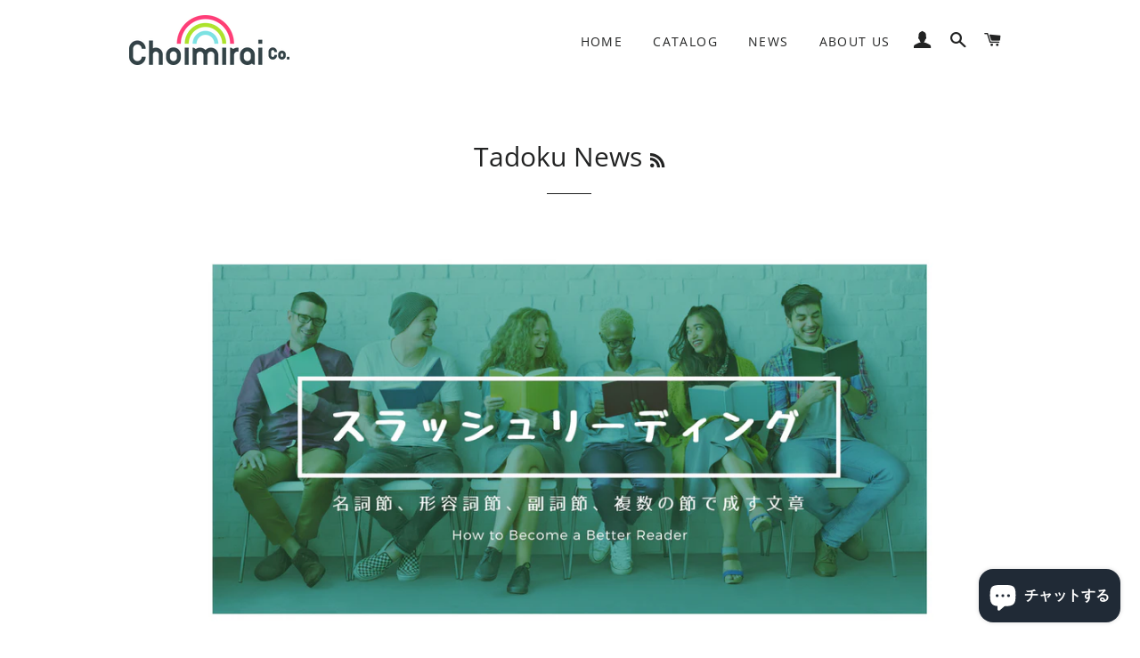

--- FILE ---
content_type: text/html; charset=utf-8
request_url: https://www.choimirai.com/ja-us/blogs/tadoku-news
body_size: 20925
content:
<!doctype html>
<!--[if lt IE 7]><html class="no-js lt-ie9 lt-ie8 lt-ie7" lang="en"> <![endif]-->
<!--[if IE 7]><html class="no-js lt-ie9 lt-ie8" lang="en"> <![endif]-->
<!--[if IE 8]><html class="no-js lt-ie9" lang="en"> <![endif]-->
<!--[if IE 9 ]><html class="ie9 no-js"> <![endif]-->
<!--[if (gt IE 9)|!(IE)]><!--> <html class="no-js"> <!--<![endif]-->
<head><script src="https://country-blocker.zend-apps.com/scripts/6525/1ff655edaac1ca6a033c5290110d7a55.js" async></script>



  <!-- Basic page needs ================================================== -->
  <meta charset="utf-8">
  <meta http-equiv="X-UA-Compatible" content="IE=edge,chrome=1">

  
    <link rel="shortcut icon" href="//www.choimirai.com/cdn/shop/files/favicon_small_dee44235-a510-4bdc-9368-1f9154392bc5_32x32.png?v=1613665332" type="image/png" />
  

  <!-- Title and description ================================================== -->
  <title>
  Tadoku News &ndash; Choimirai School
  </title>

  
  <meta name="description" content="多読に関する最新の記事や、ブログ">
  

  <!-- Helpers ================================================== -->
  <!-- /snippets/social-meta-tags.liquid -->




<meta property="og:site_name" content="Choimirai School">
<meta property="og:url" content="https://www.choimirai.com/ja-us/blogs/tadoku-news">
<meta property="og:title" content="Tadoku News">
<meta property="og:type" content="website">
<meta property="og:description" content="多読に関する最新の記事や、ブログ">

<meta property="og:image" content="http://www.choimirai.com/cdn/shop/files/Choimirai_Co_RGB_300ppi_1200x1200.png?v=1613665331">
<meta property="og:image:secure_url" content="https://www.choimirai.com/cdn/shop/files/Choimirai_Co_RGB_300ppi_1200x1200.png?v=1613665331">


  <meta name="twitter:site" content="@ChoimiraiHQ">

<meta name="twitter:card" content="summary_large_image">
<meta name="twitter:title" content="Tadoku News">
<meta name="twitter:description" content="多読に関する最新の記事や、ブログ">

  <link rel="canonical" href="https://www.choimirai.com/ja-us/blogs/tadoku-news">
  <meta name="viewport" content="width=device-width,initial-scale=1,shrink-to-fit=no">
  <meta name="theme-color" content="#1c1d1d">

  <!-- CSS ================================================== -->
  <link href="//www.choimirai.com/cdn/shop/t/24/assets/timber.scss.css?v=131231092908677176191759259268" rel="stylesheet" type="text/css" media="all" />
  <link href="//www.choimirai.com/cdn/shop/t/24/assets/theme.scss.css?v=104741539561080229341759259268" rel="stylesheet" type="text/css" media="all" />

  <!-- Sections ================================================== -->
  <script>
    window.theme = window.theme || {};
    theme.strings = {
      zoomClose: "閉じる (Esc)",
      zoomPrev: "前へ (Left arrow key)",
      zoomNext: "次へ (Right arrow key)",
      moneyFormat: "${{amount}}",
      addressError: "住所を調べる際にエラーが発生しました",
      addressNoResults: "その住所は見つかりませんでした",
      addressQueryLimit: "Google APIの使用量の制限を超えました。\u003ca href=\"https:\/\/developers.google.com\/maps\/premium\/usage-limits\"\u003eプレミアムプラン\u003c\/a\u003eへのアップグレードをご検討ください。",
      authError: "あなたのGoogle Mapsのアカウント認証で問題が発生しました。",
      cartEmpty: "カート内に商品がありません。",
      cartCookie: "カートを使うためにCookieを有効にする",
      cartSavings: "I18n Error: Missing interpolation value \"savings\" for \"{{ savings }}節約しました\""
    };
    theme.settings = {
      cartType: "page",
      gridType: "collage"
    };
  </script>

  <script src="//www.choimirai.com/cdn/shop/t/24/assets/jquery-2.2.3.min.js?v=58211863146907186831533088282" type="text/javascript"></script>

  <!--[if (gt IE 9)|!(IE)]><!--><script src="//www.choimirai.com/cdn/shop/t/24/assets/lazysizes.min.js?v=37531750901115495291533088282" async="async"></script><!--<![endif]-->
  <!--[if lte IE 9]><script src="//www.choimirai.com/cdn/shop/t/24/assets/lazysizes.min.js?v=37531750901115495291533088282"></script><![endif]-->

  <!--[if (gt IE 9)|!(IE)]><!--><script src="//www.choimirai.com/cdn/shop/t/24/assets/theme.js?v=42294935532537863921549031048" defer="defer"></script><!--<![endif]-->
  <!--[if lte IE 9]><script src="//www.choimirai.com/cdn/shop/t/24/assets/theme.js?v=42294935532537863921549031048"></script><![endif]-->

  <!-- Header hook for plugins ================================================== -->
  <script>window.performance && window.performance.mark && window.performance.mark('shopify.content_for_header.start');</script><meta name="google-site-verification" content="n2VE93DZSqicW3z0xwrcik41P3-NCeVthRS_0VNYWJw">
<meta id="shopify-digital-wallet" name="shopify-digital-wallet" content="/12974983/digital_wallets/dialog">
<meta name="shopify-checkout-api-token" content="5c2f44878eb4268943fea36c7e57b550">
<meta id="in-context-paypal-metadata" data-shop-id="12974983" data-venmo-supported="false" data-environment="production" data-locale="ja_JP" data-paypal-v4="true" data-currency="USD">
<link rel="alternate" type="application/atom+xml" title="Feed" href="http://feeds.feedburner.com/tadoku-news" />
<link rel="next" href="/ja-us/blogs/tadoku-news?page=2">
<link rel="alternate" hreflang="x-default" href="https://www.choimirai.com/blogs/tadoku-news">
<link rel="alternate" hreflang="ja" href="https://www.choimirai.com/blogs/tadoku-news">
<link rel="alternate" hreflang="ja-KR" href="https://www.choimirai.com/ja-kr/blogs/tadoku-news">
<link rel="alternate" hreflang="ja-US" href="https://www.choimirai.com/ja-us/blogs/tadoku-news">
<script async="async" src="/checkouts/internal/preloads.js?locale=ja-US"></script>
<link rel="preconnect" href="https://shop.app" crossorigin="anonymous">
<script async="async" src="https://shop.app/checkouts/internal/preloads.js?locale=ja-US&shop_id=12974983" crossorigin="anonymous"></script>
<script id="apple-pay-shop-capabilities" type="application/json">{"shopId":12974983,"countryCode":"JP","currencyCode":"USD","merchantCapabilities":["supports3DS"],"merchantId":"gid:\/\/shopify\/Shop\/12974983","merchantName":"Choimirai School","requiredBillingContactFields":["postalAddress","email","phone"],"requiredShippingContactFields":["postalAddress","email","phone"],"shippingType":"shipping","supportedNetworks":["visa","masterCard","amex","jcb","discover"],"total":{"type":"pending","label":"Choimirai School","amount":"1.00"},"shopifyPaymentsEnabled":true,"supportsSubscriptions":true}</script>
<script id="shopify-features" type="application/json">{"accessToken":"5c2f44878eb4268943fea36c7e57b550","betas":["rich-media-storefront-analytics"],"domain":"www.choimirai.com","predictiveSearch":false,"shopId":12974983,"locale":"ja"}</script>
<script>var Shopify = Shopify || {};
Shopify.shop = "choimirai.myshopify.com";
Shopify.locale = "ja";
Shopify.currency = {"active":"USD","rate":"0.0064090884"};
Shopify.country = "US";
Shopify.theme = {"name":"Brooklyn","id":44347293754,"schema_name":"Brooklyn","schema_version":"9.1.0","theme_store_id":730,"role":"main"};
Shopify.theme.handle = "null";
Shopify.theme.style = {"id":null,"handle":null};
Shopify.cdnHost = "www.choimirai.com/cdn";
Shopify.routes = Shopify.routes || {};
Shopify.routes.root = "/ja-us/";</script>
<script type="module">!function(o){(o.Shopify=o.Shopify||{}).modules=!0}(window);</script>
<script>!function(o){function n(){var o=[];function n(){o.push(Array.prototype.slice.apply(arguments))}return n.q=o,n}var t=o.Shopify=o.Shopify||{};t.loadFeatures=n(),t.autoloadFeatures=n()}(window);</script>
<script>
  window.ShopifyPay = window.ShopifyPay || {};
  window.ShopifyPay.apiHost = "shop.app\/pay";
  window.ShopifyPay.redirectState = null;
</script>
<script id="shop-js-analytics" type="application/json">{"pageType":"blog"}</script>
<script defer="defer" async type="module" src="//www.choimirai.com/cdn/shopifycloud/shop-js/modules/v2/client.init-shop-cart-sync_CRO8OuKI.ja.esm.js"></script>
<script defer="defer" async type="module" src="//www.choimirai.com/cdn/shopifycloud/shop-js/modules/v2/chunk.common_A56sv42F.esm.js"></script>
<script type="module">
  await import("//www.choimirai.com/cdn/shopifycloud/shop-js/modules/v2/client.init-shop-cart-sync_CRO8OuKI.ja.esm.js");
await import("//www.choimirai.com/cdn/shopifycloud/shop-js/modules/v2/chunk.common_A56sv42F.esm.js");

  window.Shopify.SignInWithShop?.initShopCartSync?.({"fedCMEnabled":true,"windoidEnabled":true});

</script>
<script>
  window.Shopify = window.Shopify || {};
  if (!window.Shopify.featureAssets) window.Shopify.featureAssets = {};
  window.Shopify.featureAssets['shop-js'] = {"shop-cart-sync":["modules/v2/client.shop-cart-sync_Rbupk0-S.ja.esm.js","modules/v2/chunk.common_A56sv42F.esm.js"],"init-fed-cm":["modules/v2/client.init-fed-cm_Brlme73P.ja.esm.js","modules/v2/chunk.common_A56sv42F.esm.js"],"shop-button":["modules/v2/client.shop-button_CAOYMen2.ja.esm.js","modules/v2/chunk.common_A56sv42F.esm.js"],"shop-cash-offers":["modules/v2/client.shop-cash-offers_ivvZeP39.ja.esm.js","modules/v2/chunk.common_A56sv42F.esm.js","modules/v2/chunk.modal_ILhUGby7.esm.js"],"init-windoid":["modules/v2/client.init-windoid_BLzf7E_S.ja.esm.js","modules/v2/chunk.common_A56sv42F.esm.js"],"init-shop-email-lookup-coordinator":["modules/v2/client.init-shop-email-lookup-coordinator_Dz-pgYZI.ja.esm.js","modules/v2/chunk.common_A56sv42F.esm.js"],"shop-toast-manager":["modules/v2/client.shop-toast-manager_BRuj-JEc.ja.esm.js","modules/v2/chunk.common_A56sv42F.esm.js"],"shop-login-button":["modules/v2/client.shop-login-button_DgSCIKnN.ja.esm.js","modules/v2/chunk.common_A56sv42F.esm.js","modules/v2/chunk.modal_ILhUGby7.esm.js"],"avatar":["modules/v2/client.avatar_BTnouDA3.ja.esm.js"],"pay-button":["modules/v2/client.pay-button_CxybczQF.ja.esm.js","modules/v2/chunk.common_A56sv42F.esm.js"],"init-shop-cart-sync":["modules/v2/client.init-shop-cart-sync_CRO8OuKI.ja.esm.js","modules/v2/chunk.common_A56sv42F.esm.js"],"init-customer-accounts":["modules/v2/client.init-customer-accounts_B7JfRd7a.ja.esm.js","modules/v2/client.shop-login-button_DgSCIKnN.ja.esm.js","modules/v2/chunk.common_A56sv42F.esm.js","modules/v2/chunk.modal_ILhUGby7.esm.js"],"init-shop-for-new-customer-accounts":["modules/v2/client.init-shop-for-new-customer-accounts_DuVdZwgs.ja.esm.js","modules/v2/client.shop-login-button_DgSCIKnN.ja.esm.js","modules/v2/chunk.common_A56sv42F.esm.js","modules/v2/chunk.modal_ILhUGby7.esm.js"],"init-customer-accounts-sign-up":["modules/v2/client.init-customer-accounts-sign-up_Bo1CzG-w.ja.esm.js","modules/v2/client.shop-login-button_DgSCIKnN.ja.esm.js","modules/v2/chunk.common_A56sv42F.esm.js","modules/v2/chunk.modal_ILhUGby7.esm.js"],"checkout-modal":["modules/v2/client.checkout-modal_B2T2_lCJ.ja.esm.js","modules/v2/chunk.common_A56sv42F.esm.js","modules/v2/chunk.modal_ILhUGby7.esm.js"],"shop-follow-button":["modules/v2/client.shop-follow-button_Bkz4TQZn.ja.esm.js","modules/v2/chunk.common_A56sv42F.esm.js","modules/v2/chunk.modal_ILhUGby7.esm.js"],"lead-capture":["modules/v2/client.lead-capture_C6eAi-6_.ja.esm.js","modules/v2/chunk.common_A56sv42F.esm.js","modules/v2/chunk.modal_ILhUGby7.esm.js"],"shop-login":["modules/v2/client.shop-login_QcPsljo4.ja.esm.js","modules/v2/chunk.common_A56sv42F.esm.js","modules/v2/chunk.modal_ILhUGby7.esm.js"],"payment-terms":["modules/v2/client.payment-terms_Dt9LCeZF.ja.esm.js","modules/v2/chunk.common_A56sv42F.esm.js","modules/v2/chunk.modal_ILhUGby7.esm.js"]};
</script>
<script>(function() {
  var isLoaded = false;
  function asyncLoad() {
    if (isLoaded) return;
    isLoaded = true;
    var urls = ["\/\/cdn.ywxi.net\/js\/1.js?shop=choimirai.myshopify.com","https:\/\/chimpstatic.com\/mcjs-connected\/js\/users\/2765610184c9ee24323c127c0\/5aa50b543a0f3471dea6ab9c3.js?shop=choimirai.myshopify.com","https:\/\/chimpstatic.com\/mcjs-connected\/js\/users\/2765610184c9ee24323c127c0\/cdf04dc0f864198648c423356.js?shop=choimirai.myshopify.com"];
    for (var i = 0; i < urls.length; i++) {
      var s = document.createElement('script');
      s.type = 'text/javascript';
      s.async = true;
      s.src = urls[i];
      var x = document.getElementsByTagName('script')[0];
      x.parentNode.insertBefore(s, x);
    }
  };
  if(window.attachEvent) {
    window.attachEvent('onload', asyncLoad);
  } else {
    window.addEventListener('load', asyncLoad, false);
  }
})();</script>
<script id="__st">var __st={"a":12974983,"offset":32400,"reqid":"9e0b3416-1eaf-4f1e-b8cd-59475c2d8505-1768381327","pageurl":"www.choimirai.com\/ja-us\/blogs\/tadoku-news","s":"blogs-104235923","u":"0bb072f14d87","p":"blog","rtyp":"blog","rid":104235923};</script>
<script>window.ShopifyPaypalV4VisibilityTracking = true;</script>
<script id="captcha-bootstrap">!function(){'use strict';const t='contact',e='account',n='new_comment',o=[[t,t],['blogs',n],['comments',n],[t,'customer']],c=[[e,'customer_login'],[e,'guest_login'],[e,'recover_customer_password'],[e,'create_customer']],r=t=>t.map((([t,e])=>`form[action*='/${t}']:not([data-nocaptcha='true']) input[name='form_type'][value='${e}']`)).join(','),a=t=>()=>t?[...document.querySelectorAll(t)].map((t=>t.form)):[];function s(){const t=[...o],e=r(t);return a(e)}const i='password',u='form_key',d=['recaptcha-v3-token','g-recaptcha-response','h-captcha-response',i],f=()=>{try{return window.sessionStorage}catch{return}},m='__shopify_v',_=t=>t.elements[u];function p(t,e,n=!1){try{const o=window.sessionStorage,c=JSON.parse(o.getItem(e)),{data:r}=function(t){const{data:e,action:n}=t;return t[m]||n?{data:e,action:n}:{data:t,action:n}}(c);for(const[e,n]of Object.entries(r))t.elements[e]&&(t.elements[e].value=n);n&&o.removeItem(e)}catch(o){console.error('form repopulation failed',{error:o})}}const l='form_type',E='cptcha';function T(t){t.dataset[E]=!0}const w=window,h=w.document,L='Shopify',v='ce_forms',y='captcha';let A=!1;((t,e)=>{const n=(g='f06e6c50-85a8-45c8-87d0-21a2b65856fe',I='https://cdn.shopify.com/shopifycloud/storefront-forms-hcaptcha/ce_storefront_forms_captcha_hcaptcha.v1.5.2.iife.js',D={infoText:'hCaptchaによる保護',privacyText:'プライバシー',termsText:'利用規約'},(t,e,n)=>{const o=w[L][v],c=o.bindForm;if(c)return c(t,g,e,D).then(n);var r;o.q.push([[t,g,e,D],n]),r=I,A||(h.body.append(Object.assign(h.createElement('script'),{id:'captcha-provider',async:!0,src:r})),A=!0)});var g,I,D;w[L]=w[L]||{},w[L][v]=w[L][v]||{},w[L][v].q=[],w[L][y]=w[L][y]||{},w[L][y].protect=function(t,e){n(t,void 0,e),T(t)},Object.freeze(w[L][y]),function(t,e,n,w,h,L){const[v,y,A,g]=function(t,e,n){const i=e?o:[],u=t?c:[],d=[...i,...u],f=r(d),m=r(i),_=r(d.filter((([t,e])=>n.includes(e))));return[a(f),a(m),a(_),s()]}(w,h,L),I=t=>{const e=t.target;return e instanceof HTMLFormElement?e:e&&e.form},D=t=>v().includes(t);t.addEventListener('submit',(t=>{const e=I(t);if(!e)return;const n=D(e)&&!e.dataset.hcaptchaBound&&!e.dataset.recaptchaBound,o=_(e),c=g().includes(e)&&(!o||!o.value);(n||c)&&t.preventDefault(),c&&!n&&(function(t){try{if(!f())return;!function(t){const e=f();if(!e)return;const n=_(t);if(!n)return;const o=n.value;o&&e.removeItem(o)}(t);const e=Array.from(Array(32),(()=>Math.random().toString(36)[2])).join('');!function(t,e){_(t)||t.append(Object.assign(document.createElement('input'),{type:'hidden',name:u})),t.elements[u].value=e}(t,e),function(t,e){const n=f();if(!n)return;const o=[...t.querySelectorAll(`input[type='${i}']`)].map((({name:t})=>t)),c=[...d,...o],r={};for(const[a,s]of new FormData(t).entries())c.includes(a)||(r[a]=s);n.setItem(e,JSON.stringify({[m]:1,action:t.action,data:r}))}(t,e)}catch(e){console.error('failed to persist form',e)}}(e),e.submit())}));const S=(t,e)=>{t&&!t.dataset[E]&&(n(t,e.some((e=>e===t))),T(t))};for(const o of['focusin','change'])t.addEventListener(o,(t=>{const e=I(t);D(e)&&S(e,y())}));const B=e.get('form_key'),M=e.get(l),P=B&&M;t.addEventListener('DOMContentLoaded',(()=>{const t=y();if(P)for(const e of t)e.elements[l].value===M&&p(e,B);[...new Set([...A(),...v().filter((t=>'true'===t.dataset.shopifyCaptcha))])].forEach((e=>S(e,t)))}))}(h,new URLSearchParams(w.location.search),n,t,e,['guest_login'])})(!0,!0)}();</script>
<script integrity="sha256-4kQ18oKyAcykRKYeNunJcIwy7WH5gtpwJnB7kiuLZ1E=" data-source-attribution="shopify.loadfeatures" defer="defer" src="//www.choimirai.com/cdn/shopifycloud/storefront/assets/storefront/load_feature-a0a9edcb.js" crossorigin="anonymous"></script>
<script crossorigin="anonymous" defer="defer" src="//www.choimirai.com/cdn/shopifycloud/storefront/assets/shopify_pay/storefront-65b4c6d7.js?v=20250812"></script>
<script data-source-attribution="shopify.dynamic_checkout.dynamic.init">var Shopify=Shopify||{};Shopify.PaymentButton=Shopify.PaymentButton||{isStorefrontPortableWallets:!0,init:function(){window.Shopify.PaymentButton.init=function(){};var t=document.createElement("script");t.src="https://www.choimirai.com/cdn/shopifycloud/portable-wallets/latest/portable-wallets.ja.js",t.type="module",document.head.appendChild(t)}};
</script>
<script data-source-attribution="shopify.dynamic_checkout.buyer_consent">
  function portableWalletsHideBuyerConsent(e){var t=document.getElementById("shopify-buyer-consent"),n=document.getElementById("shopify-subscription-policy-button");t&&n&&(t.classList.add("hidden"),t.setAttribute("aria-hidden","true"),n.removeEventListener("click",e))}function portableWalletsShowBuyerConsent(e){var t=document.getElementById("shopify-buyer-consent"),n=document.getElementById("shopify-subscription-policy-button");t&&n&&(t.classList.remove("hidden"),t.removeAttribute("aria-hidden"),n.addEventListener("click",e))}window.Shopify?.PaymentButton&&(window.Shopify.PaymentButton.hideBuyerConsent=portableWalletsHideBuyerConsent,window.Shopify.PaymentButton.showBuyerConsent=portableWalletsShowBuyerConsent);
</script>
<script data-source-attribution="shopify.dynamic_checkout.cart.bootstrap">document.addEventListener("DOMContentLoaded",(function(){function t(){return document.querySelector("shopify-accelerated-checkout-cart, shopify-accelerated-checkout")}if(t())Shopify.PaymentButton.init();else{new MutationObserver((function(e,n){t()&&(Shopify.PaymentButton.init(),n.disconnect())})).observe(document.body,{childList:!0,subtree:!0})}}));
</script>
<link id="shopify-accelerated-checkout-styles" rel="stylesheet" media="screen" href="https://www.choimirai.com/cdn/shopifycloud/portable-wallets/latest/accelerated-checkout-backwards-compat.css" crossorigin="anonymous">
<style id="shopify-accelerated-checkout-cart">
        #shopify-buyer-consent {
  margin-top: 1em;
  display: inline-block;
  width: 100%;
}

#shopify-buyer-consent.hidden {
  display: none;
}

#shopify-subscription-policy-button {
  background: none;
  border: none;
  padding: 0;
  text-decoration: underline;
  font-size: inherit;
  cursor: pointer;
}

#shopify-subscription-policy-button::before {
  box-shadow: none;
}

      </style>

<script>window.performance && window.performance.mark && window.performance.mark('shopify.content_for_header.end');</script>
  <!-- /snippets/oldIE-js.liquid -->

<!--[if lt IE 9]>
<script src="//cdnjs.cloudflare.com/ajax/libs/html5shiv/3.7.2/html5shiv.min.js" type="text/javascript"></script>
<![endif]-->


<!--[if (lte IE 9) ]><script src="//www.choimirai.com/cdn/shop/t/24/assets/match-media.min.js?v=159635276924582161481533088283" type="text/javascript"></script><![endif]-->


  <script src="//www.choimirai.com/cdn/shop/t/24/assets/modernizr.min.js?v=21391054748206432451533088283" type="text/javascript"></script>

  
  


  <!-- "snippets/shogun-head.liquid" was not rendered, the associated app was uninstalled -->
<script src="https://cdn.shopify.com/extensions/7bc9bb47-adfa-4267-963e-cadee5096caf/inbox-1252/assets/inbox-chat-loader.js" type="text/javascript" defer="defer"></script>
<link href="https://monorail-edge.shopifysvc.com" rel="dns-prefetch">
<script>(function(){if ("sendBeacon" in navigator && "performance" in window) {try {var session_token_from_headers = performance.getEntriesByType('navigation')[0].serverTiming.find(x => x.name == '_s').description;} catch {var session_token_from_headers = undefined;}var session_cookie_matches = document.cookie.match(/_shopify_s=([^;]*)/);var session_token_from_cookie = session_cookie_matches && session_cookie_matches.length === 2 ? session_cookie_matches[1] : "";var session_token = session_token_from_headers || session_token_from_cookie || "";function handle_abandonment_event(e) {var entries = performance.getEntries().filter(function(entry) {return /monorail-edge.shopifysvc.com/.test(entry.name);});if (!window.abandonment_tracked && entries.length === 0) {window.abandonment_tracked = true;var currentMs = Date.now();var navigation_start = performance.timing.navigationStart;var payload = {shop_id: 12974983,url: window.location.href,navigation_start,duration: currentMs - navigation_start,session_token,page_type: "blog"};window.navigator.sendBeacon("https://monorail-edge.shopifysvc.com/v1/produce", JSON.stringify({schema_id: "online_store_buyer_site_abandonment/1.1",payload: payload,metadata: {event_created_at_ms: currentMs,event_sent_at_ms: currentMs}}));}}window.addEventListener('pagehide', handle_abandonment_event);}}());</script>
<script id="web-pixels-manager-setup">(function e(e,d,r,n,o){if(void 0===o&&(o={}),!Boolean(null===(a=null===(i=window.Shopify)||void 0===i?void 0:i.analytics)||void 0===a?void 0:a.replayQueue)){var i,a;window.Shopify=window.Shopify||{};var t=window.Shopify;t.analytics=t.analytics||{};var s=t.analytics;s.replayQueue=[],s.publish=function(e,d,r){return s.replayQueue.push([e,d,r]),!0};try{self.performance.mark("wpm:start")}catch(e){}var l=function(){var e={modern:/Edge?\/(1{2}[4-9]|1[2-9]\d|[2-9]\d{2}|\d{4,})\.\d+(\.\d+|)|Firefox\/(1{2}[4-9]|1[2-9]\d|[2-9]\d{2}|\d{4,})\.\d+(\.\d+|)|Chrom(ium|e)\/(9{2}|\d{3,})\.\d+(\.\d+|)|(Maci|X1{2}).+ Version\/(15\.\d+|(1[6-9]|[2-9]\d|\d{3,})\.\d+)([,.]\d+|)( \(\w+\)|)( Mobile\/\w+|) Safari\/|Chrome.+OPR\/(9{2}|\d{3,})\.\d+\.\d+|(CPU[ +]OS|iPhone[ +]OS|CPU[ +]iPhone|CPU IPhone OS|CPU iPad OS)[ +]+(15[._]\d+|(1[6-9]|[2-9]\d|\d{3,})[._]\d+)([._]\d+|)|Android:?[ /-](13[3-9]|1[4-9]\d|[2-9]\d{2}|\d{4,})(\.\d+|)(\.\d+|)|Android.+Firefox\/(13[5-9]|1[4-9]\d|[2-9]\d{2}|\d{4,})\.\d+(\.\d+|)|Android.+Chrom(ium|e)\/(13[3-9]|1[4-9]\d|[2-9]\d{2}|\d{4,})\.\d+(\.\d+|)|SamsungBrowser\/([2-9]\d|\d{3,})\.\d+/,legacy:/Edge?\/(1[6-9]|[2-9]\d|\d{3,})\.\d+(\.\d+|)|Firefox\/(5[4-9]|[6-9]\d|\d{3,})\.\d+(\.\d+|)|Chrom(ium|e)\/(5[1-9]|[6-9]\d|\d{3,})\.\d+(\.\d+|)([\d.]+$|.*Safari\/(?![\d.]+ Edge\/[\d.]+$))|(Maci|X1{2}).+ Version\/(10\.\d+|(1[1-9]|[2-9]\d|\d{3,})\.\d+)([,.]\d+|)( \(\w+\)|)( Mobile\/\w+|) Safari\/|Chrome.+OPR\/(3[89]|[4-9]\d|\d{3,})\.\d+\.\d+|(CPU[ +]OS|iPhone[ +]OS|CPU[ +]iPhone|CPU IPhone OS|CPU iPad OS)[ +]+(10[._]\d+|(1[1-9]|[2-9]\d|\d{3,})[._]\d+)([._]\d+|)|Android:?[ /-](13[3-9]|1[4-9]\d|[2-9]\d{2}|\d{4,})(\.\d+|)(\.\d+|)|Mobile Safari.+OPR\/([89]\d|\d{3,})\.\d+\.\d+|Android.+Firefox\/(13[5-9]|1[4-9]\d|[2-9]\d{2}|\d{4,})\.\d+(\.\d+|)|Android.+Chrom(ium|e)\/(13[3-9]|1[4-9]\d|[2-9]\d{2}|\d{4,})\.\d+(\.\d+|)|Android.+(UC? ?Browser|UCWEB|U3)[ /]?(15\.([5-9]|\d{2,})|(1[6-9]|[2-9]\d|\d{3,})\.\d+)\.\d+|SamsungBrowser\/(5\.\d+|([6-9]|\d{2,})\.\d+)|Android.+MQ{2}Browser\/(14(\.(9|\d{2,})|)|(1[5-9]|[2-9]\d|\d{3,})(\.\d+|))(\.\d+|)|K[Aa][Ii]OS\/(3\.\d+|([4-9]|\d{2,})\.\d+)(\.\d+|)/},d=e.modern,r=e.legacy,n=navigator.userAgent;return n.match(d)?"modern":n.match(r)?"legacy":"unknown"}(),u="modern"===l?"modern":"legacy",c=(null!=n?n:{modern:"",legacy:""})[u],f=function(e){return[e.baseUrl,"/wpm","/b",e.hashVersion,"modern"===e.buildTarget?"m":"l",".js"].join("")}({baseUrl:d,hashVersion:r,buildTarget:u}),m=function(e){var d=e.version,r=e.bundleTarget,n=e.surface,o=e.pageUrl,i=e.monorailEndpoint;return{emit:function(e){var a=e.status,t=e.errorMsg,s=(new Date).getTime(),l=JSON.stringify({metadata:{event_sent_at_ms:s},events:[{schema_id:"web_pixels_manager_load/3.1",payload:{version:d,bundle_target:r,page_url:o,status:a,surface:n,error_msg:t},metadata:{event_created_at_ms:s}}]});if(!i)return console&&console.warn&&console.warn("[Web Pixels Manager] No Monorail endpoint provided, skipping logging."),!1;try{return self.navigator.sendBeacon.bind(self.navigator)(i,l)}catch(e){}var u=new XMLHttpRequest;try{return u.open("POST",i,!0),u.setRequestHeader("Content-Type","text/plain"),u.send(l),!0}catch(e){return console&&console.warn&&console.warn("[Web Pixels Manager] Got an unhandled error while logging to Monorail."),!1}}}}({version:r,bundleTarget:l,surface:e.surface,pageUrl:self.location.href,monorailEndpoint:e.monorailEndpoint});try{o.browserTarget=l,function(e){var d=e.src,r=e.async,n=void 0===r||r,o=e.onload,i=e.onerror,a=e.sri,t=e.scriptDataAttributes,s=void 0===t?{}:t,l=document.createElement("script"),u=document.querySelector("head"),c=document.querySelector("body");if(l.async=n,l.src=d,a&&(l.integrity=a,l.crossOrigin="anonymous"),s)for(var f in s)if(Object.prototype.hasOwnProperty.call(s,f))try{l.dataset[f]=s[f]}catch(e){}if(o&&l.addEventListener("load",o),i&&l.addEventListener("error",i),u)u.appendChild(l);else{if(!c)throw new Error("Did not find a head or body element to append the script");c.appendChild(l)}}({src:f,async:!0,onload:function(){if(!function(){var e,d;return Boolean(null===(d=null===(e=window.Shopify)||void 0===e?void 0:e.analytics)||void 0===d?void 0:d.initialized)}()){var d=window.webPixelsManager.init(e)||void 0;if(d){var r=window.Shopify.analytics;r.replayQueue.forEach((function(e){var r=e[0],n=e[1],o=e[2];d.publishCustomEvent(r,n,o)})),r.replayQueue=[],r.publish=d.publishCustomEvent,r.visitor=d.visitor,r.initialized=!0}}},onerror:function(){return m.emit({status:"failed",errorMsg:"".concat(f," has failed to load")})},sri:function(e){var d=/^sha384-[A-Za-z0-9+/=]+$/;return"string"==typeof e&&d.test(e)}(c)?c:"",scriptDataAttributes:o}),m.emit({status:"loading"})}catch(e){m.emit({status:"failed",errorMsg:(null==e?void 0:e.message)||"Unknown error"})}}})({shopId: 12974983,storefrontBaseUrl: "https://www.choimirai.com",extensionsBaseUrl: "https://extensions.shopifycdn.com/cdn/shopifycloud/web-pixels-manager",monorailEndpoint: "https://monorail-edge.shopifysvc.com/unstable/produce_batch",surface: "storefront-renderer",enabledBetaFlags: ["2dca8a86","a0d5f9d2"],webPixelsConfigList: [{"id":"465830062","configuration":"{\"config\":\"{\\\"pixel_id\\\":\\\"G-GHN4C2QMSZ\\\",\\\"target_country\\\":\\\"JP\\\",\\\"gtag_events\\\":[{\\\"type\\\":\\\"search\\\",\\\"action_label\\\":[\\\"G-GHN4C2QMSZ\\\",\\\"AW-628553808\\\/U54lCP-Z9psYENDw26sC\\\"]},{\\\"type\\\":\\\"begin_checkout\\\",\\\"action_label\\\":[\\\"G-GHN4C2QMSZ\\\",\\\"AW-628553808\\\/hW5CCIWa9psYENDw26sC\\\"]},{\\\"type\\\":\\\"view_item\\\",\\\"action_label\\\":[\\\"G-GHN4C2QMSZ\\\",\\\"AW-628553808\\\/mu16CPyZ9psYENDw26sC\\\",\\\"MC-H33LBTHKDM\\\"]},{\\\"type\\\":\\\"purchase\\\",\\\"action_label\\\":[\\\"G-GHN4C2QMSZ\\\",\\\"AW-628553808\\\/LcpbCP6Y9psYENDw26sC\\\",\\\"MC-H33LBTHKDM\\\"]},{\\\"type\\\":\\\"page_view\\\",\\\"action_label\\\":[\\\"G-GHN4C2QMSZ\\\",\\\"AW-628553808\\\/_PkMCPmZ9psYENDw26sC\\\",\\\"MC-H33LBTHKDM\\\"]},{\\\"type\\\":\\\"add_payment_info\\\",\\\"action_label\\\":[\\\"G-GHN4C2QMSZ\\\",\\\"AW-628553808\\\/1XBnCIia9psYENDw26sC\\\"]},{\\\"type\\\":\\\"add_to_cart\\\",\\\"action_label\\\":[\\\"G-GHN4C2QMSZ\\\",\\\"AW-628553808\\\/aSNZCIKa9psYENDw26sC\\\"]}],\\\"enable_monitoring_mode\\\":false}\"}","eventPayloadVersion":"v1","runtimeContext":"OPEN","scriptVersion":"b2a88bafab3e21179ed38636efcd8a93","type":"APP","apiClientId":1780363,"privacyPurposes":[],"dataSharingAdjustments":{"protectedCustomerApprovalScopes":["read_customer_address","read_customer_email","read_customer_name","read_customer_personal_data","read_customer_phone"]}},{"id":"454000814","configuration":"{\"pixelCode\":\"C6RLKIGKBAPOBHN4F9B0\"}","eventPayloadVersion":"v1","runtimeContext":"STRICT","scriptVersion":"22e92c2ad45662f435e4801458fb78cc","type":"APP","apiClientId":4383523,"privacyPurposes":["ANALYTICS","MARKETING","SALE_OF_DATA"],"dataSharingAdjustments":{"protectedCustomerApprovalScopes":["read_customer_address","read_customer_email","read_customer_name","read_customer_personal_data","read_customer_phone"]}},{"id":"64946350","eventPayloadVersion":"v1","runtimeContext":"LAX","scriptVersion":"1","type":"CUSTOM","privacyPurposes":["MARKETING"],"name":"Meta pixel (migrated)"},{"id":"shopify-app-pixel","configuration":"{}","eventPayloadVersion":"v1","runtimeContext":"STRICT","scriptVersion":"0450","apiClientId":"shopify-pixel","type":"APP","privacyPurposes":["ANALYTICS","MARKETING"]},{"id":"shopify-custom-pixel","eventPayloadVersion":"v1","runtimeContext":"LAX","scriptVersion":"0450","apiClientId":"shopify-pixel","type":"CUSTOM","privacyPurposes":["ANALYTICS","MARKETING"]}],isMerchantRequest: false,initData: {"shop":{"name":"Choimirai School","paymentSettings":{"currencyCode":"JPY"},"myshopifyDomain":"choimirai.myshopify.com","countryCode":"JP","storefrontUrl":"https:\/\/www.choimirai.com\/ja-us"},"customer":null,"cart":null,"checkout":null,"productVariants":[],"purchasingCompany":null},},"https://www.choimirai.com/cdn","7cecd0b6w90c54c6cpe92089d5m57a67346",{"modern":"","legacy":""},{"shopId":"12974983","storefrontBaseUrl":"https:\/\/www.choimirai.com","extensionBaseUrl":"https:\/\/extensions.shopifycdn.com\/cdn\/shopifycloud\/web-pixels-manager","surface":"storefront-renderer","enabledBetaFlags":"[\"2dca8a86\", \"a0d5f9d2\"]","isMerchantRequest":"false","hashVersion":"7cecd0b6w90c54c6cpe92089d5m57a67346","publish":"custom","events":"[[\"page_viewed\",{}]]"});</script><script>
  window.ShopifyAnalytics = window.ShopifyAnalytics || {};
  window.ShopifyAnalytics.meta = window.ShopifyAnalytics.meta || {};
  window.ShopifyAnalytics.meta.currency = 'USD';
  var meta = {"page":{"pageType":"blog","resourceType":"blog","resourceId":104235923,"requestId":"9e0b3416-1eaf-4f1e-b8cd-59475c2d8505-1768381327"}};
  for (var attr in meta) {
    window.ShopifyAnalytics.meta[attr] = meta[attr];
  }
</script>
<script class="analytics">
  (function () {
    var customDocumentWrite = function(content) {
      var jquery = null;

      if (window.jQuery) {
        jquery = window.jQuery;
      } else if (window.Checkout && window.Checkout.$) {
        jquery = window.Checkout.$;
      }

      if (jquery) {
        jquery('body').append(content);
      }
    };

    var hasLoggedConversion = function(token) {
      if (token) {
        return document.cookie.indexOf('loggedConversion=' + token) !== -1;
      }
      return false;
    }

    var setCookieIfConversion = function(token) {
      if (token) {
        var twoMonthsFromNow = new Date(Date.now());
        twoMonthsFromNow.setMonth(twoMonthsFromNow.getMonth() + 2);

        document.cookie = 'loggedConversion=' + token + '; expires=' + twoMonthsFromNow;
      }
    }

    var trekkie = window.ShopifyAnalytics.lib = window.trekkie = window.trekkie || [];
    if (trekkie.integrations) {
      return;
    }
    trekkie.methods = [
      'identify',
      'page',
      'ready',
      'track',
      'trackForm',
      'trackLink'
    ];
    trekkie.factory = function(method) {
      return function() {
        var args = Array.prototype.slice.call(arguments);
        args.unshift(method);
        trekkie.push(args);
        return trekkie;
      };
    };
    for (var i = 0; i < trekkie.methods.length; i++) {
      var key = trekkie.methods[i];
      trekkie[key] = trekkie.factory(key);
    }
    trekkie.load = function(config) {
      trekkie.config = config || {};
      trekkie.config.initialDocumentCookie = document.cookie;
      var first = document.getElementsByTagName('script')[0];
      var script = document.createElement('script');
      script.type = 'text/javascript';
      script.onerror = function(e) {
        var scriptFallback = document.createElement('script');
        scriptFallback.type = 'text/javascript';
        scriptFallback.onerror = function(error) {
                var Monorail = {
      produce: function produce(monorailDomain, schemaId, payload) {
        var currentMs = new Date().getTime();
        var event = {
          schema_id: schemaId,
          payload: payload,
          metadata: {
            event_created_at_ms: currentMs,
            event_sent_at_ms: currentMs
          }
        };
        return Monorail.sendRequest("https://" + monorailDomain + "/v1/produce", JSON.stringify(event));
      },
      sendRequest: function sendRequest(endpointUrl, payload) {
        // Try the sendBeacon API
        if (window && window.navigator && typeof window.navigator.sendBeacon === 'function' && typeof window.Blob === 'function' && !Monorail.isIos12()) {
          var blobData = new window.Blob([payload], {
            type: 'text/plain'
          });

          if (window.navigator.sendBeacon(endpointUrl, blobData)) {
            return true;
          } // sendBeacon was not successful

        } // XHR beacon

        var xhr = new XMLHttpRequest();

        try {
          xhr.open('POST', endpointUrl);
          xhr.setRequestHeader('Content-Type', 'text/plain');
          xhr.send(payload);
        } catch (e) {
          console.log(e);
        }

        return false;
      },
      isIos12: function isIos12() {
        return window.navigator.userAgent.lastIndexOf('iPhone; CPU iPhone OS 12_') !== -1 || window.navigator.userAgent.lastIndexOf('iPad; CPU OS 12_') !== -1;
      }
    };
    Monorail.produce('monorail-edge.shopifysvc.com',
      'trekkie_storefront_load_errors/1.1',
      {shop_id: 12974983,
      theme_id: 44347293754,
      app_name: "storefront",
      context_url: window.location.href,
      source_url: "//www.choimirai.com/cdn/s/trekkie.storefront.55c6279c31a6628627b2ba1c5ff367020da294e2.min.js"});

        };
        scriptFallback.async = true;
        scriptFallback.src = '//www.choimirai.com/cdn/s/trekkie.storefront.55c6279c31a6628627b2ba1c5ff367020da294e2.min.js';
        first.parentNode.insertBefore(scriptFallback, first);
      };
      script.async = true;
      script.src = '//www.choimirai.com/cdn/s/trekkie.storefront.55c6279c31a6628627b2ba1c5ff367020da294e2.min.js';
      first.parentNode.insertBefore(script, first);
    };
    trekkie.load(
      {"Trekkie":{"appName":"storefront","development":false,"defaultAttributes":{"shopId":12974983,"isMerchantRequest":null,"themeId":44347293754,"themeCityHash":"5853385670853436550","contentLanguage":"ja","currency":"USD","eventMetadataId":"11d618cf-9393-467e-9249-c7cbe7fa11d0"},"isServerSideCookieWritingEnabled":true,"monorailRegion":"shop_domain","enabledBetaFlags":["65f19447"]},"Session Attribution":{},"S2S":{"facebookCapiEnabled":false,"source":"trekkie-storefront-renderer","apiClientId":580111}}
    );

    var loaded = false;
    trekkie.ready(function() {
      if (loaded) return;
      loaded = true;

      window.ShopifyAnalytics.lib = window.trekkie;

      var originalDocumentWrite = document.write;
      document.write = customDocumentWrite;
      try { window.ShopifyAnalytics.merchantGoogleAnalytics.call(this); } catch(error) {};
      document.write = originalDocumentWrite;

      window.ShopifyAnalytics.lib.page(null,{"pageType":"blog","resourceType":"blog","resourceId":104235923,"requestId":"9e0b3416-1eaf-4f1e-b8cd-59475c2d8505-1768381327","shopifyEmitted":true});

      var match = window.location.pathname.match(/checkouts\/(.+)\/(thank_you|post_purchase)/)
      var token = match? match[1]: undefined;
      if (!hasLoggedConversion(token)) {
        setCookieIfConversion(token);
        
      }
    });


        var eventsListenerScript = document.createElement('script');
        eventsListenerScript.async = true;
        eventsListenerScript.src = "//www.choimirai.com/cdn/shopifycloud/storefront/assets/shop_events_listener-3da45d37.js";
        document.getElementsByTagName('head')[0].appendChild(eventsListenerScript);

})();</script>
  <script>
  if (!window.ga || (window.ga && typeof window.ga !== 'function')) {
    window.ga = function ga() {
      (window.ga.q = window.ga.q || []).push(arguments);
      if (window.Shopify && window.Shopify.analytics && typeof window.Shopify.analytics.publish === 'function') {
        window.Shopify.analytics.publish("ga_stub_called", {}, {sendTo: "google_osp_migration"});
      }
      console.error("Shopify's Google Analytics stub called with:", Array.from(arguments), "\nSee https://help.shopify.com/manual/promoting-marketing/pixels/pixel-migration#google for more information.");
    };
    if (window.Shopify && window.Shopify.analytics && typeof window.Shopify.analytics.publish === 'function') {
      window.Shopify.analytics.publish("ga_stub_initialized", {}, {sendTo: "google_osp_migration"});
    }
  }
</script>
<script
  defer
  src="https://www.choimirai.com/cdn/shopifycloud/perf-kit/shopify-perf-kit-3.0.3.min.js"
  data-application="storefront-renderer"
  data-shop-id="12974983"
  data-render-region="gcp-us-central1"
  data-page-type="blog"
  data-theme-instance-id="44347293754"
  data-theme-name="Brooklyn"
  data-theme-version="9.1.0"
  data-monorail-region="shop_domain"
  data-resource-timing-sampling-rate="10"
  data-shs="true"
  data-shs-beacon="true"
  data-shs-export-with-fetch="true"
  data-shs-logs-sample-rate="1"
  data-shs-beacon-endpoint="https://www.choimirai.com/api/collect"
></script>
</head>


<body id="tadoku-news" class="template-blog">

  <div id="NavDrawer" class="drawer drawer--left">
    <div id="shopify-section-drawer-menu" class="shopify-section"><div data-section-id="drawer-menu" data-section-type="drawer-menu-section">
  <div class="drawer__inner drawer-left__inner">

    

    <ul class="mobile-nav">
      
        

          <li class="mobile-nav__item">
            <a
              href="/ja-us"
              class="mobile-nav__link"
              >
                Home
            </a>
          </li>

        
      
        

          <li class="mobile-nav__item">
            <a
              href="/ja-us/collections/all"
              class="mobile-nav__link"
              >
                Catalog
            </a>
          </li>

        
      
        

          <li class="mobile-nav__item">
            <a
              href="/ja-us/blogs/store-news"
              class="mobile-nav__link"
              >
                News
            </a>
          </li>

        
      
        

          <li class="mobile-nav__item">
            <a
              href="/ja-us/pages/about-us"
              class="mobile-nav__link"
              >
                About us
            </a>
          </li>

        
      
      
      <li class="mobile-nav__spacer"></li>

      
      
        
          <li class="mobile-nav__item mobile-nav__item--secondary">
            <a href="/ja-us/account/login" id="customer_login_link">ログイン</a>
          </li>
          <li class="mobile-nav__item mobile-nav__item--secondary">
            <a href="/ja-us/account/register" id="customer_register_link">アカウントを作成する</a>
          </li>
        
      
      
        <li class="mobile-nav__item mobile-nav__item--secondary"><a href="/ja-us/search">Search</a></li>
      
        <li class="mobile-nav__item mobile-nav__item--secondary"><a href="/ja-us/pages/about-us">About us</a></li>
      
        <li class="mobile-nav__item mobile-nav__item--secondary"><a href="/ja-us/pages/contact-us">Contact us</a></li>
      
        <li class="mobile-nav__item mobile-nav__item--secondary"><a href="/ja-us/pages/how-to-order-books-via-ginkoufurikomi">銀行振込による注文</a></li>
      
        <li class="mobile-nav__item mobile-nav__item--secondary"><a href="/ja-us/pages/choimirai-company-description-as-per-regulation">特定商取引法に基づく表記</a></li>
      
        <li class="mobile-nav__item mobile-nav__item--secondary"><a href="/ja-us/pages/privacy-policy">個人情報の取り扱いについて</a></li>
      
        <li class="mobile-nav__item mobile-nav__item--secondary"><a href="/ja-us/pages/terms-and-conditions">ご利用規約</a></li>
      
    </ul>
    <!-- //mobile-nav -->
  </div>
</div>


</div>
  </div>
  <div id="CartDrawer" class="drawer drawer--right drawer--has-fixed-footer">
    <div class="drawer__fixed-header">
      <div class="drawer__header">
        <div class="drawer__title">あなたのカート</div>
        <div class="drawer__close">
          <button type="button" class="icon-fallback-text drawer__close-button js-drawer-close">
            <span class="icon icon-x" aria-hidden="true"></span>
            <span class="fallback-text">カートを閉じる</span>
          </button>
        </div>
      </div>
    </div>
    <div class="drawer__inner">
      <div id="CartContainer" class="drawer__cart"></div>
    </div>
  </div>

  <div id="PageContainer" class="page-container">

    <div id="shopify-section-header" class="shopify-section"><style>
  .site-header__logo img {
    max-width: 180px;
  }

  @media screen and (max-width: 768px) {
    .site-header__logo img {
      max-width: 100%;
    }
  }
</style>


<div data-section-id="header" data-section-type="header-section" data-template="blog">
  <div class="header-container">
    <div class="header-wrapper">
      

      <header class="site-header" role="banner">
        <div class="wrapper">
          <div class="grid--full grid--table">
            <div class="grid__item large--hide large--one-sixth one-quarter">
              <div class="site-nav--open site-nav--mobile">
                <button type="button" class="icon-fallback-text site-nav__link site-nav__link--burger js-drawer-open-button-left" aria-controls="NavDrawer">
                  <span class="burger-icon burger-icon--top"></span>
                  <span class="burger-icon burger-icon--mid"></span>
                  <span class="burger-icon burger-icon--bottom"></span>
                  <span class="fallback-text">サイトナビゲーション</span>
                </button>
              </div>
            </div>
            <div class="grid__item large--one-third medium-down--one-half">
              
              
                <div class="h1 site-header__logo large--left" itemscope itemtype="http://schema.org/Organization">
              
                

                
                  <a href="/" itemprop="url" class="site-header__logo-link">
                     <img src="//www.choimirai.com/cdn/shop/files/Choimirai_Co_RGB_300ppi_180x.png?v=1613665331"
                     srcset="//www.choimirai.com/cdn/shop/files/Choimirai_Co_RGB_300ppi_180x.png?v=1613665331 1x, //www.choimirai.com/cdn/shop/files/Choimirai_Co_RGB_300ppi_180x@2x.png?v=1613665331 2x"
                     alt="Choimirai School"
                     itemprop="logo">
                  </a>
                
              
                </div>
              
            </div>
            <nav class="grid__item large--two-thirds large--text-right medium-down--hide" role="navigation">
              
              <!-- begin site-nav -->
              <ul class="site-nav" id="AccessibleNav">
                
                  
                    <li class="site-nav__item">
                      <a
                        href="/ja-us"
                        class="site-nav__link"
                        data-meganav-type="child"
                        >
                          Home
                      </a>
                    </li>
                  
                
                  
                    <li class="site-nav__item">
                      <a
                        href="/ja-us/collections/all"
                        class="site-nav__link"
                        data-meganav-type="child"
                        >
                          Catalog
                      </a>
                    </li>
                  
                
                  
                    <li class="site-nav__item">
                      <a
                        href="/ja-us/blogs/store-news"
                        class="site-nav__link"
                        data-meganav-type="child"
                        >
                          News
                      </a>
                    </li>
                  
                
                  
                    <li class="site-nav__item">
                      <a
                        href="/ja-us/pages/about-us"
                        class="site-nav__link"
                        data-meganav-type="child"
                        >
                          About us
                      </a>
                    </li>
                  
                

                
                
                  <li class="site-nav__item site-nav__expanded-item site-nav__item--compressed">
                    <a class="site-nav__link site-nav__link--icon" href="/account">
                      <span class="icon-fallback-text">
                        <span class="icon icon-customer" aria-hidden="true"></span>
                        <span class="fallback-text">
                          
                            ログイン
                          
                        </span>
                      </span>
                    </a>
                  </li>
                

                
                  
                  
                  <li class="site-nav__item site-nav__item--compressed">
                    <a href="/search" class="site-nav__link site-nav__link--icon js-toggle-search-modal" data-mfp-src="#SearchModal">
                      <span class="icon-fallback-text">
                        <span class="icon icon-search" aria-hidden="true"></span>
                        <span class="fallback-text">検索</span>
                      </span>
                    </a>
                  </li>
                

                <li class="site-nav__item site-nav__item--compressed">
                  <a href="/cart" class="site-nav__link site-nav__link--icon cart-link js-drawer-open-button-right" aria-controls="CartDrawer">
                    <span class="icon-fallback-text">
                      <span class="icon icon-cart" aria-hidden="true"></span>
                      <span class="fallback-text">カート</span>
                    </span>
                    <span class="cart-link__bubble"></span>
                  </a>
                </li>

              </ul>
              <!-- //site-nav -->
            </nav>
            <div class="grid__item large--hide one-quarter">
              <div class="site-nav--mobile text-right">
                <a href="/cart" class="site-nav__link cart-link js-drawer-open-button-right" aria-controls="CartDrawer">
                  <span class="icon-fallback-text">
                    <span class="icon icon-cart" aria-hidden="true"></span>
                    <span class="fallback-text">カート</span>
                  </span>
                  <span class="cart-link__bubble"></span>
                </a>
              </div>
            </div>
          </div>

        </div>
      </header>
    </div>
  </div>
</div>


</div>

    

    <main class="main-content" role="main">
      
        <div class="wrapper">
      
        <!-- /templates/blog.liquid -->


<div class="grid">

  <div class="grid__item large--five-sixths push--large--one-twelfth">

    <header class="section-header text-center">
      <h1>
        
          Tadoku News
        
        <a href="https://www.choimirai.com/ja-us/blogs/tadoku-news.atom" class="icon-fallback-text rss-link">
          <span class="icon icon-rss" aria-hidden="true"></span>
          <span class="fallback-text">RSS</span>
        </a>
      </h1>
      <hr class="hr--small">
    </header>

    

      

      <article class="article grid small--text-center">

        
          <div class="grid__item">
            <a class="article__featured-image-link" href="/ja-us/blogs/tadoku-news/slashreading-noun-adjective-adverb-clauses">
              <noscript>
                <img src="//www.choimirai.com/cdn/shop/articles/e584cfa5234b04ae277fc082afe7b788_2048x2048.png?v=1502902443" alt="スラッシュリーディング：名詞節、形容詞節、副詞節、複数の節で成す文章" />
              </noscript>
              <div class="article__featured-image-wrapper" style="padding-top:50.0%;">
                
                <img class="article__featured-image lazyload"
                  src="//www.choimirai.com/cdn/shop/articles/e584cfa5234b04ae277fc082afe7b788_300x300.png?v=1502902443"
                  data-src="//www.choimirai.com/cdn/shop/articles/e584cfa5234b04ae277fc082afe7b788_{width}x.png?v=1502902443"
                  data-widths="[360, 540, 720, 900, 1080, 1296, 1512, 1728, 2048]"
                  data-aspectratio="2.0"
                  data-sizes="auto"
                  alt="スラッシュリーディング：名詞節、形容詞節、副詞節、複数の節で成す文章">
              </div>
            </a>
          </div>
        

        <div class="grid__item large--two-tenths push--large--one-tenth">
          <time datetime="2017-08-17" class="date">8月 17, 2017</time>
          <hr class="hr--small hr--left small--hide">
        </div>
        <div class="grid__item large--six-tenths push--large--one-tenth">
          <h2 class="h3"><a class="article__heading-link" href="/ja-us/blogs/tadoku-news/slashreading-noun-adjective-adverb-clauses">スラッシュリーディング：名詞節、形容詞節、副詞節、複数の節で成す文章</a></h2>
          <div class="rte rte--indented-images">
            英語の文法がスラッシュリーディングにどう作用するか、全部で６つのシリーズにわけてご紹介させていただきます。 今回のブログでは、名詞節、形容詞節、副詞節、複数の節がスラッシュリーディングにどう作用するか見てみます。
          </div>

          <p>
            <a href="/ja-us/blogs/tadoku-news/slashreading-noun-adjective-adverb-clauses" class="text-link">続きを読む <span class="icon icon-arrow-right" aria-hidden="true"></span></a>
          </p>

          
            <ul class="tags tags--article inline-list">
              <!-- /snippets/tags-article.liquid -->

  <li>
    <span class="tags__title">タグ:</span>
    
      <a href="/ja-us/blogs/tadoku-news/tagged/reading" class="text-link">reading</a>
    
      <a href="/ja-us/blogs/tadoku-news/tagged/slash-reading" class="text-link">slash-reading</a>
    
      <a href="/ja-us/blogs/tadoku-news/tagged/tadoku" class="text-link">tadoku</a>
    
  </li>


            </ul>
          
        </div>
      </article>

      <hr class="hr--clear">

    

      

      <article class="article grid small--text-center">

        
          <div class="grid__item">
            <a class="article__featured-image-link" href="/ja-us/blogs/tadoku-news/slashreading-noun-adjective-adverb-phrases">
              <noscript>
                <img src="//www.choimirai.com/cdn/shop/articles/b04b92ad8197d8427d6537db4d1522d3_2048x2048.png?v=1502899677" alt="スラッシュリーディング：名詞句、形容詞句、副詞句" />
              </noscript>
              <div class="article__featured-image-wrapper" style="padding-top:50.0%;">
                
                <img class="article__featured-image lazyload"
                  src="//www.choimirai.com/cdn/shop/articles/b04b92ad8197d8427d6537db4d1522d3_300x300.png?v=1502899677"
                  data-src="//www.choimirai.com/cdn/shop/articles/b04b92ad8197d8427d6537db4d1522d3_{width}x.png?v=1502899677"
                  data-widths="[360, 540, 720, 900, 1080, 1296, 1512, 1728, 2048]"
                  data-aspectratio="2.0"
                  data-sizes="auto"
                  alt="スラッシュリーディング：名詞句、形容詞句、副詞句">
              </div>
            </a>
          </div>
        

        <div class="grid__item large--two-tenths push--large--one-tenth">
          <time datetime="2017-08-17" class="date">8月 17, 2017</time>
          <hr class="hr--small hr--left small--hide">
        </div>
        <div class="grid__item large--six-tenths push--large--one-tenth">
          <h2 class="h3"><a class="article__heading-link" href="/ja-us/blogs/tadoku-news/slashreading-noun-adjective-adverb-phrases">スラッシュリーディング：名詞句、形容詞句、副詞句</a></h2>
          <div class="rte rte--indented-images">
            英語の文法がスラッシュリーディングにどう作用するか、全部で６つのシリーズにわけてご紹介させていただきます。 今回のブログでは、名詞句、形容詞句、副詞句がスラッシュリーディングにどう影響するかを見てみます。
          </div>

          <p>
            <a href="/ja-us/blogs/tadoku-news/slashreading-noun-adjective-adverb-phrases" class="text-link">続きを読む <span class="icon icon-arrow-right" aria-hidden="true"></span></a>
          </p>

          
            <ul class="tags tags--article inline-list">
              <!-- /snippets/tags-article.liquid -->

  <li>
    <span class="tags__title">タグ:</span>
    
      <a href="/ja-us/blogs/tadoku-news/tagged/reading" class="text-link">reading</a>
    
      <a href="/ja-us/blogs/tadoku-news/tagged/slash-reading" class="text-link">slash-reading</a>
    
      <a href="/ja-us/blogs/tadoku-news/tagged/tadoku" class="text-link">tadoku</a>
    
  </li>


            </ul>
          
        </div>
      </article>

      <hr class="hr--clear">

    

      

      <article class="article grid small--text-center">

        
          <div class="grid__item">
            <a class="article__featured-image-link" href="/ja-us/blogs/tadoku-news/text-to-speech-in-mac">
              <noscript>
                <img src="//www.choimirai.com/cdn/shop/articles/Speech_2048x2048.png?v=1502199744" alt="テキストの音声化：Text to Speech in Mac" />
              </noscript>
              <div class="article__featured-image-wrapper" style="padding-top:50.0%;">
                
                <img class="article__featured-image lazyload"
                  src="//www.choimirai.com/cdn/shop/articles/Speech_300x300.png?v=1502199744"
                  data-src="//www.choimirai.com/cdn/shop/articles/Speech_{width}x.png?v=1502199744"
                  data-widths="[360, 540, 720, 900, 1080, 1296, 1512, 1728, 2048]"
                  data-aspectratio="2.0"
                  data-sizes="auto"
                  alt="テキストの音声化：Text to Speech in Mac">
              </div>
            </a>
          </div>
        

        <div class="grid__item large--two-tenths push--large--one-tenth">
          <time datetime="2017-08-08" class="date">8月 08, 2017</time>
          <hr class="hr--small hr--left small--hide">
        </div>
        <div class="grid__item large--six-tenths push--large--one-tenth">
          <h2 class="h3"><a class="article__heading-link" href="/ja-us/blogs/tadoku-news/text-to-speech-in-mac">テキストの音声化：Text to Speech in Mac</a></h2>
          <div class="rte rte--indented-images">
            インタネットで英文記事を読む時に、記事を聞いてみたいと思ったことはないですか？今回のブログではマック（OSは、Sierra）で、Text to Speech（テキストの音声化）を有効にし利用する手順をご紹介します。
          </div>

          <p>
            <a href="/ja-us/blogs/tadoku-news/text-to-speech-in-mac" class="text-link">続きを読む <span class="icon icon-arrow-right" aria-hidden="true"></span></a>
          </p>

          
            <ul class="tags tags--article inline-list">
              <!-- /snippets/tags-article.liquid -->

  <li>
    <span class="tags__title">タグ:</span>
    
      <a href="/ja-us/blogs/tadoku-news/tagged/automation" class="text-link">automation</a>
    
      <a href="/ja-us/blogs/tadoku-news/tagged/listening" class="text-link">listening</a>
    
  </li>


            </ul>
          
        </div>
      </article>

      <hr class="hr--clear">

    

      

      <article class="article grid small--text-center">

        
          <div class="grid__item">
            <a class="article__featured-image-link" href="/ja-us/blogs/tadoku-news/new-newsela-more-reasons-to-read-more">
              <noscript>
                <img src="//www.choimirai.com/cdn/shop/articles/Happy_Canada_Day_Eh_2048x2048.png?v=1502149453" alt="シン・ニュージラ：More Reasons to Read" />
              </noscript>
              <div class="article__featured-image-wrapper" style="padding-top:50.0%;">
                
                <img class="article__featured-image lazyload"
                  src="//www.choimirai.com/cdn/shop/articles/Happy_Canada_Day_Eh_300x300.png?v=1502149453"
                  data-src="//www.choimirai.com/cdn/shop/articles/Happy_Canada_Day_Eh_{width}x.png?v=1502149453"
                  data-widths="[360, 540, 720, 900, 1080, 1296, 1512, 1728, 2048]"
                  data-aspectratio="2.0"
                  data-sizes="auto"
                  alt="シン・ニュージラ：More Reasons to Read">
              </div>
            </a>
          </div>
        

        <div class="grid__item large--two-tenths push--large--one-tenth">
          <time datetime="2017-08-07" class="date">8月 07, 2017</time>
          <hr class="hr--small hr--left small--hide">
        </div>
        <div class="grid__item large--six-tenths push--large--one-tenth">
          <h2 class="h3"><a class="article__heading-link" href="/ja-us/blogs/tadoku-news/new-newsela-more-reasons-to-read-more">シン・ニュージラ：More Reasons to Read</a></h2>
          <div class="rte rte--indented-images">
            去年Newselaのサイトを紹介してから、１年が経ちます。８月に入ってNewselaサイトが多く変わりましたので、変更内容を４つにわけて紹介してます。主な変更点は、①サイトのデザイン、②Power Word（記事の中で語彙学習）③（アメリカの）小学生用向け記事数の増加④Unit（先生用の機能）。さらなるパワーアップです！
          </div>

          <p>
            <a href="/ja-us/blogs/tadoku-news/new-newsela-more-reasons-to-read-more" class="text-link">続きを読む <span class="icon icon-arrow-right" aria-hidden="true"></span></a>
          </p>

          
            <ul class="tags tags--article inline-list">
              <!-- /snippets/tags-article.liquid -->

  <li>
    <span class="tags__title">タグ:</span>
    
      <a href="/ja-us/blogs/tadoku-news/tagged/newsela" class="text-link">newsela</a>
    
      <a href="/ja-us/blogs/tadoku-news/tagged/tadoku" class="text-link">tadoku</a>
    
      <a href="/ja-us/blogs/tadoku-news/tagged/update" class="text-link">update</a>
    
  </li>


            </ul>
          
        </div>
      </article>

      <hr class="hr--clear">

    

      

      <article class="article grid small--text-center">

        
          <div class="grid__item">
            <a class="article__featured-image-link" href="/ja-us/blogs/tadoku-news/what-is-literacy-and-how-can-it-be-improved">
              <noscript>
                <img src="//www.choimirai.com/cdn/shop/articles/literacy-cover_2048x2048.jpg?v=1500625034" alt="What is「literacy：リテラシー」and how can it be improved?" />
              </noscript>
              <div class="article__featured-image-wrapper" style="padding-top:50.08488964346349%;">
                
                <img class="article__featured-image lazyload"
                  src="//www.choimirai.com/cdn/shop/articles/literacy-cover_300x300.jpg?v=1500625034"
                  data-src="//www.choimirai.com/cdn/shop/articles/literacy-cover_{width}x.jpg?v=1500625034"
                  data-widths="[360, 540, 720, 900, 1080, 1296, 1512, 1728, 2048]"
                  data-aspectratio="1.9966101694915255"
                  data-sizes="auto"
                  alt="What is「literacy：リテラシー」and how can it be improved?">
              </div>
            </a>
          </div>
        

        <div class="grid__item large--two-tenths push--large--one-tenth">
          <time datetime="2017-07-21" class="date">7月 21, 2017</time>
          <hr class="hr--small hr--left small--hide">
        </div>
        <div class="grid__item large--six-tenths push--large--one-tenth">
          <h2 class="h3"><a class="article__heading-link" href="/ja-us/blogs/tadoku-news/what-is-literacy-and-how-can-it-be-improved">What is「literacy：リテラシー」and how can it be improved?</a></h2>
          <div class="rte rte--indented-images">
            多読、特にNewselaの記事を進めている理由が英語のリテラシーを高めるメリットがあるからです。文字を読んで理解するだけではなく、自らの力で情報を得て、さらにその情報を利用・活用する能力を参加者の皆さんが身につけて欲しいと願ってます。
          </div>

          <p>
            <a href="/ja-us/blogs/tadoku-news/what-is-literacy-and-how-can-it-be-improved" class="text-link">続きを読む <span class="icon icon-arrow-right" aria-hidden="true"></span></a>
          </p>

          
            <ul class="tags tags--article inline-list">
              <!-- /snippets/tags-article.liquid -->

  <li>
    <span class="tags__title">タグ:</span>
    
      <a href="/ja-us/blogs/tadoku-news/tagged/literacy" class="text-link">literacy</a>
    
      <a href="/ja-us/blogs/tadoku-news/tagged/reading" class="text-link">reading</a>
    
      <a href="/ja-us/blogs/tadoku-news/tagged/tadoku" class="text-link">tadoku</a>
    
  </li>


            </ul>
          
        </div>
      </article>

      

    

    
      <!-- /snippets/pagination.liquid -->


<div class="pagination">
  <span class="page current">1</span> <span class="page"><a href="/ja-us/blogs/tadoku-news?page=2" title="">2</a></span> <span class="page"><a href="/ja-us/blogs/tadoku-news?page=3" title="">3</a></span> <span class="page"><a href="/ja-us/blogs/tadoku-news?page=4" title="">4</a></span> <span class="next"><a href="/ja-us/blogs/tadoku-news?page=2" title="">
  <span class="icon-fallback-text">
    <span class="icon icon-arrow-right" aria-hidden="true"></span>
    <span class="fallback-text">次へ</span>
  </span>
</a></span>
</div>
    

  </div>
</div>



      
        </div>
      
    </main>

    <hr class="hr--large">

    <div id="shopify-section-footer" class="shopify-section"><footer class="site-footer small--text-center" role="contentinfo">
  <div class="wrapper">

    <div class="grid-uniform">

      
      

      
      

      
      
      

      
      

      

      
        <div class="grid__item large--one-quarter medium--one-half">
          <ul class="no-bullets site-footer__linklist">
            

      
      

              <li><a href="/ja-us/search">Search</a></li>

            

      
      

              <li><a href="/ja-us/pages/about-us">About us</a></li>

            

      
      

              <li><a href="/ja-us/pages/contact-us">Contact us</a></li>

            

      
      

              <li><a href="/ja-us/pages/how-to-order-books-via-ginkoufurikomi">銀行振込による注文</a></li>

            

      
      
          </ul>
        </div>
        <div class="grid__item large--one-quarter medium--one-half">
          <ul class="no-bullets site-footer__linklist">
      

              <li><a href="/ja-us/pages/choimirai-company-description-as-per-regulation">特定商取引法に基づく表記</a></li>

            

      
      

              <li><a href="/ja-us/pages/privacy-policy">個人情報の取り扱いについて</a></li>

            

      
      

              <li><a href="/ja-us/pages/terms-and-conditions">ご利用規約</a></li>

            
          </ul>
        </div>
      

      
        <div class="grid__item large--one-quarter medium--one-half">
            <ul class="no-bullets social-icons">
              
                <li>
                  <a href="https://www.facebook.com/choimirai" title="Choimirai School on Facebook">
                    <span class="icon icon-facebook" aria-hidden="true"></span>
                    Facebook
                  </a>
                </li>
              
              
                <li>
                  <a href="https://twitter.com/ChoimiraiHQ" title="Choimirai School on Twitter">
                    <span class="icon icon-twitter" aria-hidden="true"></span>
                    Twitter
                  </a>
                </li>
              
              
              
              
              
              
              
              
              
            </ul>
        </div>
      

      <div class="grid__item large--one-quarter medium--one-half large--text-right">
        <p>&copy; 2026, <a href="/" title="">Choimirai School</a><br>Powered by Shopify</p><span class="visually-hidden">お支払い方法</span>
              <ul class="inline-list payment-icons"><li>
                    <svg class="icon" xmlns="http://www.w3.org/2000/svg" role="img" aria-labelledby="pi-american_express" viewBox="0 0 38 24" width="38" height="24"><title id="pi-american_express">American Express</title><path fill="#000" d="M35 0H3C1.3 0 0 1.3 0 3v18c0 1.7 1.4 3 3 3h32c1.7 0 3-1.3 3-3V3c0-1.7-1.4-3-3-3Z" opacity=".07"/><path fill="#006FCF" d="M35 1c1.1 0 2 .9 2 2v18c0 1.1-.9 2-2 2H3c-1.1 0-2-.9-2-2V3c0-1.1.9-2 2-2h32Z"/><path fill="#FFF" d="M22.012 19.936v-8.421L37 11.528v2.326l-1.732 1.852L37 17.573v2.375h-2.766l-1.47-1.622-1.46 1.628-9.292-.02Z"/><path fill="#006FCF" d="M23.013 19.012v-6.57h5.572v1.513h-3.768v1.028h3.678v1.488h-3.678v1.01h3.768v1.531h-5.572Z"/><path fill="#006FCF" d="m28.557 19.012 3.083-3.289-3.083-3.282h2.386l1.884 2.083 1.89-2.082H37v.051l-3.017 3.23L37 18.92v.093h-2.307l-1.917-2.103-1.898 2.104h-2.321Z"/><path fill="#FFF" d="M22.71 4.04h3.614l1.269 2.881V4.04h4.46l.77 2.159.771-2.159H37v8.421H19l3.71-8.421Z"/><path fill="#006FCF" d="m23.395 4.955-2.916 6.566h2l.55-1.315h2.98l.55 1.315h2.05l-2.904-6.566h-2.31Zm.25 3.777.875-2.09.873 2.09h-1.748Z"/><path fill="#006FCF" d="M28.581 11.52V4.953l2.811.01L32.84 9l1.456-4.046H37v6.565l-1.74.016v-4.51l-1.644 4.494h-1.59L30.35 7.01v4.51h-1.768Z"/></svg>

                  </li><li>
                    <svg class="icon" version="1.1" xmlns="http://www.w3.org/2000/svg" role="img" x="0" y="0" width="38" height="24" viewBox="0 0 165.521 105.965" xml:space="preserve" aria-labelledby="pi-apple_pay"><title id="pi-apple_pay">Apple Pay</title><path fill="#000" d="M150.698 0H14.823c-.566 0-1.133 0-1.698.003-.477.004-.953.009-1.43.022-1.039.028-2.087.09-3.113.274a10.51 10.51 0 0 0-2.958.975 9.932 9.932 0 0 0-4.35 4.35 10.463 10.463 0 0 0-.975 2.96C.113 9.611.052 10.658.024 11.696a70.22 70.22 0 0 0-.022 1.43C0 13.69 0 14.256 0 14.823v76.318c0 .567 0 1.132.002 1.699.003.476.009.953.022 1.43.028 1.036.09 2.084.275 3.11a10.46 10.46 0 0 0 .974 2.96 9.897 9.897 0 0 0 1.83 2.52 9.874 9.874 0 0 0 2.52 1.83c.947.483 1.917.79 2.96.977 1.025.183 2.073.245 3.112.273.477.011.953.017 1.43.02.565.004 1.132.004 1.698.004h135.875c.565 0 1.132 0 1.697-.004.476-.002.952-.009 1.431-.02 1.037-.028 2.085-.09 3.113-.273a10.478 10.478 0 0 0 2.958-.977 9.955 9.955 0 0 0 4.35-4.35c.483-.947.789-1.917.974-2.96.186-1.026.246-2.074.274-3.11.013-.477.02-.954.022-1.43.004-.567.004-1.132.004-1.699V14.824c0-.567 0-1.133-.004-1.699a63.067 63.067 0 0 0-.022-1.429c-.028-1.038-.088-2.085-.274-3.112a10.4 10.4 0 0 0-.974-2.96 9.94 9.94 0 0 0-4.35-4.35A10.52 10.52 0 0 0 156.939.3c-1.028-.185-2.076-.246-3.113-.274a71.417 71.417 0 0 0-1.431-.022C151.83 0 151.263 0 150.698 0z" /><path fill="#FFF" d="M150.698 3.532l1.672.003c.452.003.905.008 1.36.02.793.022 1.719.065 2.583.22.75.135 1.38.34 1.984.648a6.392 6.392 0 0 1 2.804 2.807c.306.6.51 1.226.645 1.983.154.854.197 1.783.218 2.58.013.45.019.9.02 1.36.005.557.005 1.113.005 1.671v76.318c0 .558 0 1.114-.004 1.682-.002.45-.008.9-.02 1.35-.022.796-.065 1.725-.221 2.589a6.855 6.855 0 0 1-.645 1.975 6.397 6.397 0 0 1-2.808 2.807c-.6.306-1.228.511-1.971.645-.881.157-1.847.2-2.574.22-.457.01-.912.017-1.379.019-.555.004-1.113.004-1.669.004H14.801c-.55 0-1.1 0-1.66-.004a74.993 74.993 0 0 1-1.35-.018c-.744-.02-1.71-.064-2.584-.22a6.938 6.938 0 0 1-1.986-.65 6.337 6.337 0 0 1-1.622-1.18 6.355 6.355 0 0 1-1.178-1.623 6.935 6.935 0 0 1-.646-1.985c-.156-.863-.2-1.788-.22-2.578a66.088 66.088 0 0 1-.02-1.355l-.003-1.327V14.474l.002-1.325a66.7 66.7 0 0 1 .02-1.357c.022-.792.065-1.717.222-2.587a6.924 6.924 0 0 1 .646-1.981c.304-.598.7-1.144 1.18-1.623a6.386 6.386 0 0 1 1.624-1.18 6.96 6.96 0 0 1 1.98-.646c.865-.155 1.792-.198 2.586-.22.452-.012.905-.017 1.354-.02l1.677-.003h135.875" /><g><g><path fill="#000" d="M43.508 35.77c1.404-1.755 2.356-4.112 2.105-6.52-2.054.102-4.56 1.355-6.012 3.112-1.303 1.504-2.456 3.959-2.156 6.266 2.306.2 4.61-1.152 6.063-2.858" /><path fill="#000" d="M45.587 39.079c-3.35-.2-6.196 1.9-7.795 1.9-1.6 0-4.049-1.8-6.698-1.751-3.447.05-6.645 2-8.395 5.1-3.598 6.2-.95 15.4 2.55 20.45 1.699 2.5 3.747 5.25 6.445 5.151 2.55-.1 3.549-1.65 6.647-1.65 3.097 0 3.997 1.65 6.696 1.6 2.798-.05 4.548-2.5 6.247-5 1.95-2.85 2.747-5.6 2.797-5.75-.05-.05-5.396-2.101-5.446-8.251-.05-5.15 4.198-7.6 4.398-7.751-2.399-3.548-6.147-3.948-7.447-4.048" /></g><g><path fill="#000" d="M78.973 32.11c7.278 0 12.347 5.017 12.347 12.321 0 7.33-5.173 12.373-12.529 12.373h-8.058V69.62h-5.822V32.11h14.062zm-8.24 19.807h6.68c5.07 0 7.954-2.729 7.954-7.46 0-4.73-2.885-7.434-7.928-7.434h-6.706v14.894z" /><path fill="#000" d="M92.764 61.847c0-4.809 3.665-7.564 10.423-7.98l7.252-.442v-2.08c0-3.04-2.001-4.704-5.562-4.704-2.938 0-5.07 1.507-5.51 3.82h-5.252c.157-4.86 4.731-8.395 10.918-8.395 6.654 0 10.995 3.483 10.995 8.89v18.663h-5.38v-4.497h-.13c-1.534 2.937-4.914 4.782-8.579 4.782-5.406 0-9.175-3.222-9.175-8.057zm17.675-2.417v-2.106l-6.472.416c-3.64.234-5.536 1.585-5.536 3.95 0 2.288 1.975 3.77 5.068 3.77 3.95 0 6.94-2.522 6.94-6.03z" /><path fill="#000" d="M120.975 79.652v-4.496c.364.051 1.247.103 1.715.103 2.573 0 4.029-1.09 4.913-3.899l.52-1.663-9.852-27.293h6.082l6.863 22.146h.13l6.862-22.146h5.927l-10.216 28.67c-2.34 6.577-5.017 8.735-10.683 8.735-.442 0-1.872-.052-2.261-.157z" /></g></g></svg>

                  </li><li>
                    <svg class="icon" xmlns="http://www.w3.org/2000/svg" role="img" viewBox="0 0 38 24" width="38" height="24" aria-labelledby="pi-google_pay"><title id="pi-google_pay">Google Pay</title><path d="M35 0H3C1.3 0 0 1.3 0 3v18c0 1.7 1.4 3 3 3h32c1.7 0 3-1.3 3-3V3c0-1.7-1.4-3-3-3z" fill="#000" opacity=".07"/><path d="M35 1c1.1 0 2 .9 2 2v18c0 1.1-.9 2-2 2H3c-1.1 0-2-.9-2-2V3c0-1.1.9-2 2-2h32" fill="#FFF"/><path d="M18.093 11.976v3.2h-1.018v-7.9h2.691a2.447 2.447 0 0 1 1.747.692 2.28 2.28 0 0 1 .11 3.224l-.11.116c-.47.447-1.098.69-1.747.674l-1.673-.006zm0-3.732v2.788h1.698c.377.012.741-.135 1.005-.404a1.391 1.391 0 0 0-1.005-2.354l-1.698-.03zm6.484 1.348c.65-.03 1.286.188 1.778.613.445.43.682 1.03.65 1.649v3.334h-.969v-.766h-.049a1.93 1.93 0 0 1-1.673.931 2.17 2.17 0 0 1-1.496-.533 1.667 1.667 0 0 1-.613-1.324 1.606 1.606 0 0 1 .613-1.336 2.746 2.746 0 0 1 1.698-.515c.517-.02 1.03.093 1.49.331v-.208a1.134 1.134 0 0 0-.417-.901 1.416 1.416 0 0 0-.98-.368 1.545 1.545 0 0 0-1.319.717l-.895-.564a2.488 2.488 0 0 1 2.182-1.06zM23.29 13.52a.79.79 0 0 0 .337.662c.223.176.5.269.785.263.429-.001.84-.17 1.146-.472.305-.286.478-.685.478-1.103a2.047 2.047 0 0 0-1.324-.374 1.716 1.716 0 0 0-1.03.294.883.883 0 0 0-.392.73zm9.286-3.75l-3.39 7.79h-1.048l1.281-2.728-2.224-5.062h1.103l1.612 3.885 1.569-3.885h1.097z" fill="#5F6368"/><path d="M13.986 11.284c0-.308-.024-.616-.073-.92h-4.29v1.747h2.451a2.096 2.096 0 0 1-.9 1.373v1.134h1.464a4.433 4.433 0 0 0 1.348-3.334z" fill="#4285F4"/><path d="M9.629 15.721a4.352 4.352 0 0 0 3.01-1.097l-1.466-1.14a2.752 2.752 0 0 1-4.094-1.44H5.577v1.17a4.53 4.53 0 0 0 4.052 2.507z" fill="#34A853"/><path d="M7.079 12.05a2.709 2.709 0 0 1 0-1.735v-1.17H5.577a4.505 4.505 0 0 0 0 4.075l1.502-1.17z" fill="#FBBC04"/><path d="M9.629 8.44a2.452 2.452 0 0 1 1.74.68l1.3-1.293a4.37 4.37 0 0 0-3.065-1.183 4.53 4.53 0 0 0-4.027 2.5l1.502 1.171a2.715 2.715 0 0 1 2.55-1.875z" fill="#EA4335"/></svg>

                  </li><li>
                    <svg class="icon" width="38" height="24" role="img" aria-labelledby="pi-jcb" viewBox="0 0 38 24" xmlns="http://www.w3.org/2000/svg"><title id="pi-jcb">JCB</title><g fill="none" fill-rule="evenodd"><g fill-rule="nonzero"><path d="M35 0H3C1.3 0 0 1.3 0 3v18c0 1.7 1.4 3 3 3h32c1.7 0 3-1.3 3-3V3c0-1.7-1.4-3-3-3z" fill="#000" opacity=".07"/><path d="M35 1c1.1 0 2 .9 2 2v18c0 1.1-.9 2-2 2H3c-1.1 0-2-.9-2-2V3c0-1.1.9-2 2-2h32" fill="#FFF"/></g><path d="M11.5 5H15v11.5a2.5 2.5 0 0 1-2.5 2.5H9V7.5A2.5 2.5 0 0 1 11.5 5z" fill="#006EBC"/><path d="M18.5 5H22v11.5a2.5 2.5 0 0 1-2.5 2.5H16V7.5A2.5 2.5 0 0 1 18.5 5z" fill="#F00036"/><path d="M25.5 5H29v11.5a2.5 2.5 0 0 1-2.5 2.5H23V7.5A2.5 2.5 0 0 1 25.5 5z" fill="#2AB419"/><path d="M10.755 14.5c-1.06 0-2.122-.304-2.656-.987l.78-.676c.068 1.133 3.545 1.24 3.545-.19V9.5h1.802v3.147c0 .728-.574 1.322-1.573 1.632-.466.144-1.365.221-1.898.221zm8.116 0c-.674 0-1.388-.107-1.965-.366-.948-.425-1.312-1.206-1.3-2.199.012-1.014.436-1.782 1.468-2.165 1.319-.49 3.343-.261 3.926.27v.972c-.572-.521-1.958-.898-2.919-.46-.494.226-.737.917-.744 1.448-.006.56.245 1.252.744 1.497.953.467 2.39.04 2.919-.441v1.01c-.358.255-1.253.434-2.129.434zm8.679-2.587c.37-.235.582-.567.582-1.005 0-.438-.116-.687-.348-.939-.206-.207-.58-.469-1.238-.469H23v5h3.546c.696 0 1.097-.23 1.315-.415.283-.25.426-.53.426-.96 0-.431-.155-.908-.737-1.212zm-1.906-.281h-1.428v-1.444h1.495c.956 0 .944 1.444-.067 1.444zm.288 2.157h-1.716v-1.513h1.716c.986 0 1.083 1.513 0 1.513z" fill="#FFF" fill-rule="nonzero"/></g></svg>
                  </li><li>
                    <svg class="icon" viewBox="0 0 38 24" xmlns="http://www.w3.org/2000/svg" role="img" width="38" height="24" aria-labelledby="pi-master"><title id="pi-master">Mastercard</title><path opacity=".07" d="M35 0H3C1.3 0 0 1.3 0 3v18c0 1.7 1.4 3 3 3h32c1.7 0 3-1.3 3-3V3c0-1.7-1.4-3-3-3z"/><path fill="#fff" d="M35 1c1.1 0 2 .9 2 2v18c0 1.1-.9 2-2 2H3c-1.1 0-2-.9-2-2V3c0-1.1.9-2 2-2h32"/><circle fill="#EB001B" cx="15" cy="12" r="7"/><circle fill="#F79E1B" cx="23" cy="12" r="7"/><path fill="#FF5F00" d="M22 12c0-2.4-1.2-4.5-3-5.7-1.8 1.3-3 3.4-3 5.7s1.2 4.5 3 5.7c1.8-1.2 3-3.3 3-5.7z"/></svg>
                  </li><li>
                    <svg class="icon" viewBox="0 0 38 24" xmlns="http://www.w3.org/2000/svg" width="38" height="24" role="img" aria-labelledby="pi-paypal"><title id="pi-paypal">PayPal</title><path opacity=".07" d="M35 0H3C1.3 0 0 1.3 0 3v18c0 1.7 1.4 3 3 3h32c1.7 0 3-1.3 3-3V3c0-1.7-1.4-3-3-3z"/><path fill="#fff" d="M35 1c1.1 0 2 .9 2 2v18c0 1.1-.9 2-2 2H3c-1.1 0-2-.9-2-2V3c0-1.1.9-2 2-2h32"/><path fill="#003087" d="M23.9 8.3c.2-1 0-1.7-.6-2.3-.6-.7-1.7-1-3.1-1h-4.1c-.3 0-.5.2-.6.5L14 15.6c0 .2.1.4.3.4H17l.4-3.4 1.8-2.2 4.7-2.1z"/><path fill="#3086C8" d="M23.9 8.3l-.2.2c-.5 2.8-2.2 3.8-4.6 3.8H18c-.3 0-.5.2-.6.5l-.6 3.9-.2 1c0 .2.1.4.3.4H19c.3 0 .5-.2.5-.4v-.1l.4-2.4v-.1c0-.2.3-.4.5-.4h.3c2.1 0 3.7-.8 4.1-3.2.2-1 .1-1.8-.4-2.4-.1-.5-.3-.7-.5-.8z"/><path fill="#012169" d="M23.3 8.1c-.1-.1-.2-.1-.3-.1-.1 0-.2 0-.3-.1-.3-.1-.7-.1-1.1-.1h-3c-.1 0-.2 0-.2.1-.2.1-.3.2-.3.4l-.7 4.4v.1c0-.3.3-.5.6-.5h1.3c2.5 0 4.1-1 4.6-3.8v-.2c-.1-.1-.3-.2-.5-.2h-.1z"/></svg>
                  </li><li>
                    <svg class="icon" xmlns="http://www.w3.org/2000/svg" role="img" viewBox="0 0 38 24" width="38" height="24" aria-labelledby="pi-shopify_pay"><title id="pi-shopify_pay">Shop Pay</title><path opacity=".07" d="M35 0H3C1.3 0 0 1.3 0 3v18c0 1.7 1.4 3 3 3h32c1.7 0 3-1.3 3-3V3c0-1.7-1.4-3-3-3z" fill="#000"/><path d="M35.889 0C37.05 0 38 .982 38 2.182v19.636c0 1.2-.95 2.182-2.111 2.182H2.11C.95 24 0 23.018 0 21.818V2.182C0 .982.95 0 2.111 0H35.89z" fill="#5A31F4"/><path d="M9.35 11.368c-1.017-.223-1.47-.31-1.47-.705 0-.372.306-.558.92-.558.54 0 .934.238 1.225.704a.079.079 0 00.104.03l1.146-.584a.082.082 0 00.032-.114c-.475-.831-1.353-1.286-2.51-1.286-1.52 0-2.464.755-2.464 1.956 0 1.275 1.15 1.597 2.17 1.82 1.02.222 1.474.31 1.474.705 0 .396-.332.582-.993.582-.612 0-1.065-.282-1.34-.83a.08.08 0 00-.107-.035l-1.143.57a.083.083 0 00-.036.111c.454.92 1.384 1.437 2.627 1.437 1.583 0 2.539-.742 2.539-1.98s-1.155-1.598-2.173-1.82v-.003zM15.49 8.855c-.65 0-1.224.232-1.636.646a.04.04 0 01-.069-.03v-2.64a.08.08 0 00-.08-.081H12.27a.08.08 0 00-.08.082v8.194a.08.08 0 00.08.082h1.433a.08.08 0 00.081-.082v-3.594c0-.695.528-1.227 1.239-1.227.71 0 1.226.521 1.226 1.227v3.594a.08.08 0 00.081.082h1.433a.08.08 0 00.081-.082v-3.594c0-1.51-.981-2.577-2.355-2.577zM20.753 8.62c-.778 0-1.507.24-2.03.588a.082.082 0 00-.027.109l.632 1.088a.08.08 0 00.11.03 2.5 2.5 0 011.318-.366c1.25 0 2.17.891 2.17 2.068 0 1.003-.736 1.745-1.669 1.745-.76 0-1.288-.446-1.288-1.077 0-.361.152-.657.548-.866a.08.08 0 00.032-.113l-.596-1.018a.08.08 0 00-.098-.035c-.799.299-1.359 1.018-1.359 1.984 0 1.46 1.152 2.55 2.76 2.55 1.877 0 3.227-1.313 3.227-3.195 0-2.018-1.57-3.492-3.73-3.492zM28.675 8.843c-.724 0-1.373.27-1.845.746-.026.027-.069.007-.069-.029v-.572a.08.08 0 00-.08-.082h-1.397a.08.08 0 00-.08.082v8.182a.08.08 0 00.08.081h1.433a.08.08 0 00.081-.081v-2.683c0-.036.043-.054.069-.03a2.6 2.6 0 001.808.7c1.682 0 2.993-1.373 2.993-3.157s-1.313-3.157-2.993-3.157zm-.271 4.929c-.956 0-1.681-.768-1.681-1.783s.723-1.783 1.681-1.783c.958 0 1.68.755 1.68 1.783 0 1.027-.713 1.783-1.681 1.783h.001z" fill="#fff"/></svg>

                  </li><li>
                    <svg class="icon" viewBox="0 0 38 24" xmlns="http://www.w3.org/2000/svg" role="img" width="38" height="24" aria-labelledby="pi-visa"><title id="pi-visa">Visa</title><path opacity=".07" d="M35 0H3C1.3 0 0 1.3 0 3v18c0 1.7 1.4 3 3 3h32c1.7 0 3-1.3 3-3V3c0-1.7-1.4-3-3-3z"/><path fill="#fff" d="M35 1c1.1 0 2 .9 2 2v18c0 1.1-.9 2-2 2H3c-1.1 0-2-.9-2-2V3c0-1.1.9-2 2-2h32"/><path d="M28.3 10.1H28c-.4 1-.7 1.5-1 3h1.9c-.3-1.5-.3-2.2-.6-3zm2.9 5.9h-1.7c-.1 0-.1 0-.2-.1l-.2-.9-.1-.2h-2.4c-.1 0-.2 0-.2.2l-.3.9c0 .1-.1.1-.1.1h-2.1l.2-.5L27 8.7c0-.5.3-.7.8-.7h1.5c.1 0 .2 0 .2.2l1.4 6.5c.1.4.2.7.2 1.1.1.1.1.1.1.2zm-13.4-.3l.4-1.8c.1 0 .2.1.2.1.7.3 1.4.5 2.1.4.2 0 .5-.1.7-.2.5-.2.5-.7.1-1.1-.2-.2-.5-.3-.8-.5-.4-.2-.8-.4-1.1-.7-1.2-1-.8-2.4-.1-3.1.6-.4.9-.8 1.7-.8 1.2 0 2.5 0 3.1.2h.1c-.1.6-.2 1.1-.4 1.7-.5-.2-1-.4-1.5-.4-.3 0-.6 0-.9.1-.2 0-.3.1-.4.2-.2.2-.2.5 0 .7l.5.4c.4.2.8.4 1.1.6.5.3 1 .8 1.1 1.4.2.9-.1 1.7-.9 2.3-.5.4-.7.6-1.4.6-1.4 0-2.5.1-3.4-.2-.1.2-.1.2-.2.1zm-3.5.3c.1-.7.1-.7.2-1 .5-2.2 1-4.5 1.4-6.7.1-.2.1-.3.3-.3H18c-.2 1.2-.4 2.1-.7 3.2-.3 1.5-.6 3-1 4.5 0 .2-.1.2-.3.2M5 8.2c0-.1.2-.2.3-.2h3.4c.5 0 .9.3 1 .8l.9 4.4c0 .1 0 .1.1.2 0-.1.1-.1.1-.1l2.1-5.1c-.1-.1 0-.2.1-.2h2.1c0 .1 0 .1-.1.2l-3.1 7.3c-.1.2-.1.3-.2.4-.1.1-.3 0-.5 0H9.7c-.1 0-.2 0-.2-.2L7.9 9.5c-.2-.2-.5-.5-.9-.6-.6-.3-1.7-.5-1.9-.5L5 8.2z" fill="#142688"/></svg>
                  </li></ul></div>
    </div>

  </div>
</footer>


</div>

  </div>

  
  <script>
    
  </script>

  
  

  

  <div id="SearchModal" class="mfp-hide">
    <!-- /snippets/search-bar.liquid -->





<form action="/search" method="get" class="input-group search-bar search-bar--modal" role="search">
  
  <input type="search" name="q" value="" placeholder="ストアを検索する" class="input-group-field" aria-label="ストアを検索する">
  <span class="input-group-btn">
    <button type="submit" class="btn icon-fallback-text">
      <span class="icon icon-search" aria-hidden="true"></span>
      <span class="fallback-text">検索する</span>
    </button>
  </span>
</form>

  </div>

<script>
  if(typeof(Spurit) === 'undefined'){
    var Spurit = {};
  }
  if(!Spurit.InstallmentPayments){
    Spurit.InstallmentPayments = {};
  }
  if(!Spurit.InstallmentPayments.snippet){
    Spurit.InstallmentPayments.snippet = {};
  }
  Spurit.InstallmentPayments.snippet.shopHash = '87ab5f972e6c16befb2286df0e0b86db';
  Spurit.InstallmentPayments.snippet.productId = +'';
  Spurit.InstallmentPayments.snippet.productPrice = +'';
  Spurit.InstallmentPayments.snippet.productCollections = [
      
  ];


  if (typeof(Spurit.globalSnippet) === 'undefined') {
      Spurit.globalSnippet = {
          shop_currency: 'JPY',
          money_format: '${{amount}}',
          cart: {"note":null,"attributes":{},"original_total_price":0,"total_price":0,"total_discount":0,"total_weight":0.0,"item_count":0,"items":[],"requires_shipping":false,"currency":"USD","items_subtotal_price":0,"cart_level_discount_applications":[],"checkout_charge_amount":0},
          customer_id: ''
      };
  }
</script>

    <script src="https://cdn-spurit.com/shopify-apps/installment-payments/common.js"></script>
    <link href="https://cdn-spurit.com/shopify-apps/installment-payments/common.css" rel="stylesheet" type="text/css" media="all">

<div id="shopify-block-Aajk0TllTV2lJZTdoT__15683396631634586217" class="shopify-block shopify-app-block"><script
  id="chat-button-container"
  data-horizontal-position=bottom_right
  data-vertical-position=lowest
  data-icon=chat_bubble
  data-text=chat_with_us
  data-color=#202a36
  data-secondary-color=#FFFFFF
  data-ternary-color=#6A6A6A
  
    data-greeting-message=%F0%9F%91%8B+%E3%81%93%E3%82%93%E3%81%AB%E3%81%A1%E3%81%AF%EF%BC%81%E4%BD%95%E3%81%8B%E8%B3%AA%E5%95%8F%E3%81%AA%E3%81%A9%E3%81%82%E3%82%8C%E3%81%B0%E6%95%99%E3%81%88%E3%81%A6%E3%81%8F%E3%81%A0%E3%81%95%E3%81%84%E3%80%82
  
  data-domain=www.choimirai.com
  data-shop-domain=www.choimirai.com
  data-external-identifier=EP8Tl_qbl6xAlQo4MBdTXLAXSvKgEV4Il1WAzI314GQ
  
>
</script>


</div></body>
</html>
